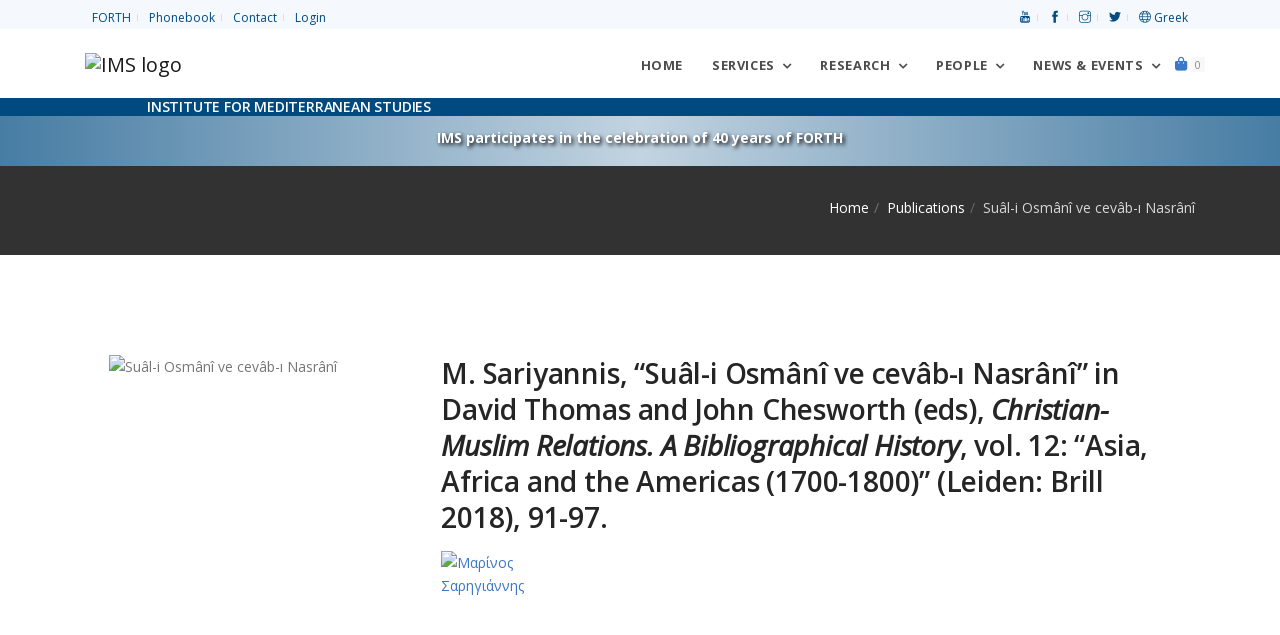

--- FILE ---
content_type: text/html; charset=UTF-8
request_url: https://www.ims.forth.gr/en/publication/view?id=1175
body_size: 8540
content:
<!DOCTYPE html>
<html lang="en">
<head>
    <meta charset="UTF-8">
	<!-- <meta http-equiv="X-UA-Compatible" content="IE=edge"> -->
    <meta name="viewport" content="width=device-width, initial-scale=1, shrink-to-fit=no">
    <meta name="csrf-param" content="_csrf-frontend">
<meta name="csrf-token" content="YAJD9UIiWr0BLoBXXRUikEvpqTDAamddV9hzznyyqL0rRHqsLHNryGJX7gFodEf5CLrPBboCAQVljT-tF4Xc-w==">
    <title>Suâl-i Osmânî ve cevâb-ı Nasrânî</title>
    <meta property="og:site_name" content="Institute for Mediterranean Studies, FORTH">
<meta property="og:type" content="book">
<meta property="og:title" content="Suâl-i Osmânî ve cevâb-ı Nasrânî">
<meta property="og:image" content="https://www.ims.forth.gr/en/publication/view?id=1175">
<meta property="og:url" content="https://www.ims.forth.gr/en/publication/view?id=1175">
<link href="/assets/7964768e/css/all.min.css" rel="stylesheet">
<link href="/assets/ea5ad525/css/pushy.css" rel="stylesheet">
<link href="/assets/f8a35c6b/themes/smoothness/jquery-ui.css" rel="stylesheet">
<link href="/css/plugins/plugins.css" rel="stylesheet">
<link href="/css/style.css" rel="stylesheet">
<link href="//fonts.googleapis.com/css?family=Open+Sans:300,300i,400,400i,600,700,800&amp;subset=greek" rel="stylesheet">
<link href="//fonts.googleapis.com/css?family=Noto+Serif:400,400i&amp;subset=greek" rel="stylesheet">
<link href="//fonts.googleapis.com/css?family=Roboto:400,400italic,700&amp;subset=greek" rel="stylesheet">
<link href="/assets/211e7e4c/css/nav-clndr.css" rel="stylesheet">
<script src="/assets/4ebdc0e5/jquery.js"></script>
<script src="/assets/be9263e3/yii.js"></script>
<script src="/assets/2a4369e7/js/bootstrap.bundle.js"></script>
<script src="/assets/ea5ad525/js/pushy.min.js"></script>
<script src="/assets/f8a35c6b/jquery-ui.js"></script>
<script src="/js/plugins/plugins.js"></script>
<script src="/js/ims.custom.js"></script>	<!-- Global site tag (gtag.js) - Google Analytics -->
	<!-- <script async src="https://www.googletagmanager.com/gtag/js?id=UA-119363-1"></script>
	<script>
		window.dataLayer = window.dataLayer || [];
		function gtag(){dataLayer.push(arguments);}
		gtag('js', new Date());
		gtag('config', 'UA-119363-1');
	</script> -->
	<!-- Matomo -->
	<script type="text/javascript">
	  var _paq = window._paq = window._paq || [];
	  /* tracker methods like "setCustomDimension" should be called before "trackPageView" */
	  _paq.push(['trackPageView']);
	  _paq.push(['enableLinkTracking']);
	  (function() {
		var u="//admin.ims.forth.gr/stats/";
		_paq.push(['setTrackerUrl', u+'matomo.php']);
		_paq.push(['setSiteId', '3']);
		var d=document, g=d.createElement('script'), s=d.getElementsByTagName('script')[0];
		g.type='text/javascript'; g.async=true; g.src=u+'matomo.js'; s.parentNode.insertBefore(g,s);
	  })();
	</script>
	<!-- End Matomo Code -->
</head>
<body>
		<div id="preloader" role="status">
		<div id="preloader-inner"></div>
	</div>
	<!--/preloader-->
	<!--navbar-->
    <!-- <header> -->
<nav class="top-bar light" aria-label="Top menu">
	<div class="container d-flex justify-content-between">
		<ul class="list-inline mb0 links">
			<li class="list-inline-item"><a href="https://www.forth.gr" title="Foundation for Research and Technology — Hellas">FORTH</a></li>
			<li class="list-inline-item"><a href="/en/profile/phonebook" title="Phonebook">Phonebook</a></li>
			<li class="list-inline-item"><a href="/en/contact" title="Contact">Contact</a></li>
			<li class="list-inline-item"><a href="/en/login">Login</a></li>		</ul>
		<ul class="list-inline mb0 links align-self-start">
			<li class="list-inline-item"><a href="https://www.youtube.com/@ims-forth" title="Link to the IMS Youtube channel"><span aria-hidden="true" class="ti-youtube"></span> <span class="sr-only">Youtube</span></a> </li>
			<li class="list-inline-item"><a href="https://www.facebook.com/ims.forth" title="Link to the IMS Facebook page"><span aria-hidden="true" class="ti-facebook"></span> <span class="sr-only">facebook</span></a> </li>
			<li class="list-inline-item"><a href="https://www.instagram.com/imsforth/" title="Link to the IMS Instagram"><span aria-hidden="true" class="ti-instagram"></span> <span class="sr-only">Instagram</span></a> </li>
			<li class="list-inline-item"><a href="https://twitter.com/IMS_Forth" title="Link to the IMS Twitter"><span aria-hidden="true" class="ti-twitter-alt"></span> <span class="sr-only">Twitter</span></a> </li>
			<li class="list-inline-item"><a href="/el/publication/view?id=1175" title="Switch to Greek"><span class="ti-world" aria-hidden="true"></span> Greek</a></li>		</ul>
	</div>
</nav>
<!--end top bar-->
<!-- Pushy Menu -->
<aside class="pushy pushy-right">
	<div class="pushy-content">
    <div class="cart-content">
        <div class="clearfix">
            <a href="javascript:void(0)" class="pushy-link text-white-gray">Close</a>
        </div>
		<ul id="w0" class="list-unstyled"><div class="empty"><p class="text-muted text-center p-5">There are no items in the cart</p>
			<div class="card-body text-center"><a href="/en/cart/index" class="btn btn-primary">Continue</a></div></div></ul>    </div>
	</div>
</aside>
<!-- Site Overlay -->
<div class="site-overlay"></div>
<!--end top bar-->
<nav class="navbar navbar-expand-lg navbar-light" aria-label="Main menu">
	<!--<div class="search-inline">
		<form role="search">
			<input type="text" class="form-control" placeholder="Type and hit enter...">
			<button type="submit" name="form submit button"><i class="ti-search"></i></button>
			<a href="javascript:void(0)" class="search-close"><i class="ti-close"></i></a>
		</form>
	</div>--><!--/search form-->
	<div class="container">
		<a class="navbar-brand" href="/en/index" title="Go back to the home page"><img class="logo-ims" src="/uploads/site/branding/logo_en_h100.png" alt="IMS logo"></a>
		<button class="navbar-toggler navbar-toggler-right" type="button" data-toggle="collapse" data-target="#navbarNavDropdown" aria-controls="navbarNavDropdown" aria-expanded="false" aria-label="Toggle navigation" name="toggle nav button">
			<span class="navbar-toggler-icon"></span>
		</button>
		<div id="navbarNavDropdown" class="navbar-collapse collapse">
			<ul class="navbar-nav ml-auto">
				<li class="nav-item">
					<a class="nav-link home-button" href="/en/index">
						Home</a>
				</li>
				<li class="nav-item dropdown">
					<a class="nav-link dropdown-toggle" data-toggle="dropdown" href="#" aria-haspopup="true" aria-expanded="false">
						Services</a>
					<ul class="dropdown-menu dropdown-menu-right">
						<li><a href="/en/education" class="dropdown-item">Education</a></li>
						<li class="dropdown-submenu dropdown">
							<a href="/en/page/view?id=23" class="dropdown-item">Library</a>
							<ul class="dropdown-menu">
								<li><a href="/en/page/view?id=179" class="dropdown-item">Catalogue</a></li>
								<li><a href="/en/page/view?id=181" class="dropdown-item">Archival Collections</a></li>
							</ul>
						</li>
						<li><a href="/en/publication/#" class="dropdown-item  disabled">Location and Facilities</a></li>
					</ul>
				</li><!--nav item services -->
				<li class="nav-item dropdown dropdown-full-width">
					<a class="nav-link dropdown-toggle" data-toggle="dropdown" href="#" aria-haspopup="true" aria-expanded="false">
						Research</a>
					<ul class="dropdown-menu dropdown-mega-fw">
						<li class="container">
							<div class="mega-menu-content">
								<div class="row">
									<div class="col-lg-6">
										<h1 class="mega-title">HISTORY OF THE MEDITERRANEAN</h1>
										<ul class="mega-inner-nav list-unstyled">
											<li><a href="/en/department/view?id=1">Department of Ottoman History</a></li>
											<li><a href="/en/department/view?id=9">Department of History of Cities, Diaspora and Immigration in the Mediterranean and the Black Sea</a></li>
											<li><a href="/en/department/view?id=11">Department of Mediterranean and Global Economic and Social History</a></li>
											<li><a href="/en/department/view?id=13">Centre of Maritime History</a></li>
											<li><a href="/en/department/view?id=15">Department of History of Technology</a></li>
											<!--li><a href=""></a></li-->
										</ul>
									</div>
									<div class="col-lg-6">
										<h1 class="mega-title">CULTURE OF THE MEDITERRANEAN</h1>
										<ul class="mega-inner-nav list-unstyled">
											<li><a href="/en/department/view?id=4">Centre of Art History "El Greco"</a></li>
											<li><a href="/en/department/view?id=2">Department of Theatre Studies</a></li>
											<li><a href="/en/department/view?id=5">Department of the Ancient and Byzantine World</a></li>
											<li><a href="/en/department/view?id=8">Laboratory of Image, Sound and Movement</a></li>
											<li><a href="/en/department/view?id=17">Department of Linguistics</a></li>
											<li>
												<hr>
											</li>
										</ul>

										<h1 class="mega-title">GEOINFORMATICS FOR CULTURE & ENVIRONMENT</h1>
										<ul class="mega-inner-nav list-unstyled">
											<li><a href="/en/department/view?id=7">Laboratory of Geophysical - Satellite Remote Sensing and Archaeo-environment</a></li>
										</ul>
									</div>
								</div>
								<div class="row">
									<div class="col-lg-6">
										<hr>
									</div>
								</div>
								<div class="row">
									<div class="col-lg-6">
										<h1 class="mega-title">Recent Projects</h1>
										<ul class="mega-inner-nav list-unstyled">
											<div id="w1" class="list-view"><li data-key="277"><a href="/en/project/view?id=277">COASTLINE <span class="badge badge-danger">HORIZON MSCA</span> </a></li>
<li data-key="282"><a href="/en/project/view?id=282">Onassis Business History, 1975-2005</a></li>
<li data-key="274"><a href="/en/project/view?id=274">TOPIO <span class="badge badge-danger">HORIZON MSCA</span> </a></li>
<li data-key="97"><a href="/en/project/view?id=97">Onassis Business History, 1924-1975</a></li>
<li data-key="269"><a href="/en/project/view?id=269">BLACK SEA</a></li></div>											<li>
												<hr>
											</li>
											<li><a href="/en/project/index">Browse all research projects</a></li>
											<li><a href="/en/project/completed">Archive of Completed Projects</a></li>
											<li>
												<hr>
											</li>
											<li><a href="/en/page/view?id=187">Memoranda of Understanding</a></li>
										</ul>
									</div>
									<div class="col-lg-5">
										<h1 class="mega-title">Publications</h1>
										<ul class="mega-inner-nav list-unstyled">
											<li><a href="/en/publication/ims">IMS Publications</a></li>
											<li><a href="/en/publication/index#cbpf=.y2025">Researchers' Publications</a></li>
											<li>
												<hr>
											</li>
										</ul>
										<h1 class="mega-title">Collections</h1>
										<ul class="mega-inner-nav list-unstyled">
											<li><a href="/en/page/view?id=181">Archival Collections</a></li>
											<li><a href="/en/page/view?id=25">Databases</a></li>
											<li><a href="/en/page/view?id=26">Maps</a></li>
										</ul>
									</div>
								</div>
							</div>
						</li>
					</ul>
				</li><!--nav item research -->
				<li class="nav-item dropdown dropdown-full-width">
					<a class="nav-link dropdown-toggle" data-toggle="dropdown" href="#" aria-haspopup="true" aria-expanded="false">
						People</a>
					<ul class="dropdown-menu dropdown-mega-fw">
						<li class="container">
							<div class="mega-menu-content">
								<div class="row">
									<div class="col-lg-3 col-md-3">
										<h1 class="mega-title">Human Resources</h1>
										<ul class="mega-inner-nav list-unstyled">
											<li><a href="/en/profile/list?position=Research+staff">Full-Time Research Staff</a></li>
											<li><a href="/en/profile/list?position=Collaborating+faculty">Collaborating Faculty Members</a></li>
											<li><a href="/en/profile/list?position=Affiliated+researchers">Affiliated Researchers</a></li>
											<li><a href="/en/profile/list?position=Research+associates">Research Associates</a></li>
											<li><a href="/en/profile/list?position=Honorary+members">Honorary Members</a></li>
											<li><a href="/en/profile/list?position=Postdoctoral+research+fellows">Postdoctoral Research Fellows</a></li>
										</ul>
									</div>
									<div class="col-lg-3 col-md-3">
										<h1 class="mega-title">Administration</h1>
										<ul class="mega-inner-nav list-unstyled">
											<li><a href="/en/direction">Direction</a></li>
											<li><a href="/en/profile/list?position=Scientific+council">Scientific Council</a></li>
											<li><a href="/en/profile/list?position=Administrative+staff">Administrative Staff</a></li>
											<li><a href="/en/profile/list?position=Accounting">Accounting</a></li>
											<li><a href="/en/profile/list?position=Support+staff">Support Staff</a></li>
										</ul>
									</div>
									<div class="col-lg-6 col-md-6">
										<h1 class="mega-title">Distinctions received by Members</h1>
										<ul class="mega-inner-nav list-unstyled">
											<div id="w2" class="list-view"><li class="media mt-0 mb10" data-key="1834">
	<img class="d-flex mr-3 img-fluid mt10" src="/uploads/images/gelina_1x1_zoom.png" width="64" alt="Gelina Harlaftis, Director of IMS-FORTH, awarded for the book &quot;Onassis Business History, 1924-1975&quot;">	<div class="media-body">
		<a href="/en/news-item/view?id=1834">
		<small class="text-muted d-block mt-0 mb-0">May 20, 2025</small>
		Gelina Harlaftis, Director of IMS-FORTH, awarded for the book &quot;Onassis Business History, 1924-1975&quot;				</a>
	</div>
</li>

<li class="media mt-0 mb10" data-key="1833">
	<img class="d-flex mr-3 img-fluid mt10" src="/uploads/images/erc_sydorenko_kalfa.webp" width="64" alt="FORTH attracts new funding from the European Research Council">	<div class="media-body">
		<a href="/en/news-item/view?id=1833">
		<small class="text-muted d-block mt-0 mb-0">November 5, 2024</small>
		FORTH attracts new funding from the European Research Council				</a>
	</div>
</li>

<li class="media mt-0 mb10" data-key="1728">
	<img class="d-flex mr-3 img-fluid mt10" src="/uploads/images/2024_FORTHretreat.taboada.webp" width="64" alt="Award to Clara Maria Ramos-Taboada at the &quot;14th FORTH Scientific Retreat&quot;.">	<div class="media-body">
		<a href="/en/news-item/view?id=1728">
		<small class="text-muted d-block mt-0 mb-0">October 17, 2024</small>
		Award to Clara Maria Ramos-Taboada at the &quot;14th FORTH Scientific Retreat&quot;.		 <span class="badge rounded bg-primary text-white d-inline-block ml-2">FORTH Scientific Retreat</span>		</a>
	</div>
</li>
</div>										</ul>
									</div>
								</div>
							</div>
						</li>
					</ul>
				</li><!--nav item people -->
				<li class="nav-item dropdown dropdown-full-width">
					<a class="nav-link dropdown-toggle" data-toggle="dropdown" href="#" aria-haspopup="true" aria-expanded="false">News & Events</a>
					<ul class="dropdown-menu dropdown-mega-fw">
						<li class="container">
							<div class="mega-menu-content">
								<div class="row">
									<div class="col-lg-4">
										<h1 class="mega-title calendar-title">Events Calendar</h1>
										<div id="events-calendar">
	<div id="mini-clndr">
		<script id="mini-clndr-template" type="text/template">
		   <div class="controls">
			 <!-- <div class="clndr-previous-button">&lsaquo;</div> -->
			 <div class="clndr-previous-button">
				 <svg fill="#ddd" height="20" viewBox="0 0 22 22" width="20" xmlns="http://www.w3.org/2000/svg">
					<title id="prevMonthArrow">Arrow to previous month</title>
					<desc id="prevMonthArrowDesc">Arrow icon for previous month</desc>
					<path d="M15.41 7.41L14 6l-6 6 6 6 1.41-1.41L10.83 12z"/>
				 </svg>
			 </div>
			 <div class="month"><%= month %> <%= year %></div>
			 <!-- <div class="clndr-next-button">&rsaquo;</div> -->
			 <div class="clndr-next-button">
				<svg fill="#ddd" height="20" viewBox="0 0 22 22" width="20" xmlns="http://www.w3.org/2000/svg">
					<title id="nextMonthArrow">Arrow to next month</title>
					<desc id="nextMonthArrowDesc">Arrow icon for next month</desc>
					<path d="M10 6L8.59 7.41 13.17 12l-4.58 4.59L10 18l6-6z"/>
				</svg>
			 </div>
		   </div>
		   <div class="days-container">
			 <div class="days">
			   <div class="headers">
				 <% _.each(daysOfTheWeek, function(day) { %><div class="day-header"><%= day %></div><% }); %>
			   </div>
			   <% _.each(days, function(day) { %><div class="<%= day.classes %>" id="<%= day.id %>"><%= day.day %></div><% }); %>
			 </div>
			 <div class="events">
			   <div class="headers">
				 <div class="x-button">x</div>
				 <div class="event-header">Events this month</div>
			   </div>
			   <div class="events-list">
				 <% _.each(eventsThisMonth, function(event) { %>
				   <div class="event">
					 <a href="<%= event.url %>" class="cal-event"><%= moment(event.start_date).format('MMMM Do') %><% if(event.end_date){%><%='–'+moment(event.end_date).format('MMMM Do')%><%}%>: <%= event.title %></a>
				   </div>
				 <% }); %>
			   </div>
			 </div>
		   </div>
	   </script>
	</div>
</div>
										<ul class="mt-3 mega-inner-nav list-unstyled">
											<li><a href="/en/news-item/events"><i class="ti-control-play"></i> View all upcoming events</a></li>
										</ul>
									</div>
									<div class="col-lg-5">
										<h1 class="mega-title"><a class="mega-title" href="/en/news-item/upcoming-events">Upcoming Events</a></h1>
										<ul class="mega-inner-nav list-unstyled"><div id="w3" class="list-view"><li class="text-muted"><small>No upcoming events at this time.</small></li></div><li><hr></li></ul><h1 class="mega-title">Recent Events</h1><ul class="mega-inner-nav list-unstyled"><div id="w4" class="list-view"><li class="media mt-0 mb10" data-key="1880">
	<img class="d-flex mr-3 img-fluid mt10" src="/uploads/images/events/20251218.kritika.kai.theatrika.webp" width="64" alt="Κρητικά {και} Θεατρικά ">	<div class="media-body mt-0 mb-0">
		<a href="/en/news-item/view?id=1880">
			<small class="text-muted d-block mt-0 mb-0">
				December 18, 2025 10:30 AM&ndash;December 20, 2025 1:30 PM			</small>
			Κρητικά {και} Θεατρικά 					</a>
	</div>
</li>
<li class="media mt-0 mb10" data-key="1788">
	<img class="d-flex mr-3 img-fluid mt10" src="/uploads/images/events/20251215.ottomans.jpg" width="64" alt="Αντώνης Αναστασόπουλος, Γιάννης Σπυρόπουλος και Πέτρος Καστρινάκης: H Κρήτη των οθωμανικών χρόνων">	<div class="media-body mt-0 mb-0">
		<a href="/en/news-item/view?id=1788">
			<small class="text-muted d-block mt-0 mb-0">
				December 15, 2025 7:30 PM			</small>
			Αντώνης Αναστασόπουλος, Γιάννης Σπυρόπουλος και Πέτρος Καστρινάκης: H Κρήτη των οθωμανικών χρόνων			 <span class="badge bg-primary text-white d-inline-block ml-2">IMS meets Rethymno</span>		</a>
	</div>
</li></div></ul>										<hr>
										<a class="badge bg-primary d-inline-block nav-tag-group" href="/en/news-item/tagged?tags=IMS+meets+Rethymno"> IMS meets Rethymno</a><br />
										<a class="badge bg-primary d-inline-block nav-tag-group" href="/en/news-item/tagged?tags=40+years+of+FORTH"> 40 years of FORTH</a>
										<a class="badge bg-primary d-inline-block nav-tag-group" href="/en/news-item/tagged?tags=Conference"> Conferences</a>
										<a class="badge tag-summer-schools d-inline-block nav-tag-group" href="/en/news-item/tagged?tags=Summer schools"> Summer Schools</a><br />
										<a class="badge bg-secondary d-inline-block nav-tag-group" href="/en/news-item/tagged?tags=200+years+since+the+Greek+revolution+of+1821"> 200 years since the Greek revolution of 1821</a><br>
										<a class="badge bg-secondary d-inline-block nav-tag-group" href="/en/news-item/tagged?tags=Global+Economic+History+and+the+History+of+the+Seas"> Global Economic History and the History of the Seas</a><br>
										<a class="badge bg-secondary d-inline-block nav-tag-group" href="/en/news-item/tagged?tags=Lecture+Series+2025-2026"> Lecture Series 2025-2026</a>
										<a class="badge bg-secondary d-inline-block nav-tag-group" href="/en/news-item/tagged?tags=Lecture+Series+2024-2025">2024-2025</a>
										<a class="badge bg-secondary d-inline-block nav-tag-group" href="/en/news-item/tagged?tags=Lecture+Series+2023-2024">2023-2024</a>
										<a class="badge bg-secondary d-inline-block nav-tag-group" href="/en/news-item/tagged?tags=Lecture+Series+2022-2023">2022-2023</a>
										<a class="badge bg-secondary d-inline-block nav-tag-group" href="/en/news-item/tagged?tags=Lecture+Series+2021-2022">2021-2022</a>
										<a class="badge bg-secondary d-inline-block nav-tag-group" href="/en/news-item/tagged?tags=Lecture+Series+2020-2021">2020-2021</a>
										<a class="badge bg-secondary d-inline-block nav-tag-group" href="/en/news-item/tagged?tags=Lecture+Series+2019-2020">2019-2020</a>
										<a class="badge bg-secondary d-inline-block nav-tag-group" href="/en/news-item/tagged?tags=Lecture+Series+2018-2019">2018-2019</a>
										<a class="badge bg-secondary d-inline-block nav-tag-group" href="/en/news-item/tagged?tags=Lecture+Series+2017-2018">2017-2018</a>
										<a class="badge bg-secondary d-inline-block nav-tag-group" href="/en/news-item/tagged?tags=Lecture+Series+2016-2017">2016-2017</a>
										<a class="badge bg-secondary d-inline-block nav-tag-group" href="/en/news-item/tagged?tags=Lecture+Series+2015-2016">2015-2016</a>
										<a class="badge bg-secondary d-inline-block nav-tag-group" href="/en/news-item/tagged?tags=Lecture+Series+2014-2015">2014-2015</a>
										<a class="badge bg-secondary d-inline-block nav-tag-group" href="/en/news-item/tagged?tags=Lecture+Series+2013-2014">2013-2014</a>
										<a class="badge bg-secondary d-inline-block nav-tag-group" href="/en/news-item/tagged?tags=Lecture+Series+2012-2013">2012-2013</a>
										<a class="badge bg-secondary d-inline-block nav-tag-group" href="/en/news-item/tagged?tags=Lecture+Series+2011-2012">2011-2012</a>
										<a class="badge bg-secondary d-inline-block nav-tag-group" href="/en/news-item/tagged?tags=Lecture+Series+2010-2011">2010-2011</a>
										<a class="badge bg-secondary d-inline-block nav-tag-group" href="/en/news-item/tagged?tags=Lecture+Series+2009-2010">2009-2010</a>
										<a class="badge bg-secondary d-inline-block nav-tag-group" href="/en/news-item/tagged?tags=Lecture+Series+2008-2009">2008-2009</a>

										<ul class="mt-3 mega-inner-nav list-unstyled">
											<li><a href="/en/news-item/events">View all events</a></li>
										</ul>
									</div>
									<div class="col-lg-3">
										<h1 class="mega-title">IMS News</h1>
										<ul class="mega-inner-nav list-unstyled">
											<li><a href="/en/news-item/index"> View all news</a></li>
											<li><a href="/en/news-item/announcements"> Announcements</a></li>
											<li><a href="/en/news-item/research-highlights"> Research Highlights</a></li>
											<li>
												<hr>
											</li>
										</ul>
										<h1 class="mega-title">Jobs & Tenders</h1>
										<ul class="mega-inner-nav list-unstyled">
											<li><a href="/en/news-item/career-opportunities"> Career Opportunities<span class="badge rounded badge-info d-inline-block ml-2">9</span><span class="sr-only">active</span></a></li>
											<li><a href="/en/news-item/procurements"> Procurements</a></li>
											<li><a href="/en/news-item/results"> Results</a></li>
											<li>
												<hr>
											</li>
										</ul>
									</div>
								</div>
							</div>
						</li>
					</ul>
				</li><!--nav item news & events -->
				<li class="nav-item">
					<a href="/en/cart/items" class=" menu-btn">
						<span class="fas fa-shopping-bag"></span>
						<span class="badge badge-default" id="cart-quantity">0</span>
						<span class="sr-only">Shopping cart</span>
					</a>
				</li><!--nav item cart -->
			</ul>
		</div>
		<!--<div class="navbar-right-elements" style="display:none;">
			<ul class="list-inline">
				<li class="list-inline-item"><a href="javascript:void(0)" class="search-open" title="search our site"><i class="ti-search"></i></a></li>
			</ul>
		</div>--><!--right nav icons-->
	</div>
</nav>
<div class="tagline-wrapper">
	<div class="container">
		<div class="row">
			<div class="col-lg-12">
				<h6 class="tagline text-uppercase text-white">Institute for Mediterranean Studies</h6>
			</div>
		</div>
	</div>
</div>
<!-- <div class="banner-wrapper sticky-top" style="background-image: url(/uploads/images/greek-flag-banner.jpg);">
<div class="container">
	<div class="row">
		<div class="col-lg-12">
			<p class="font-weight-bold text-white"><a href="/en/news-item/view?id=969" class="text-white" style="text-shadow: 2px 2px 4px #000000;">IMS participates in the celebration of the 200 years since the Greek revolution of 1821</a></p>
		</div>
	</div>
</div>
</div> -->
<!-- <div class="banner-wrapper sticky-top" style="background-image:  linear-gradient(to bottom, rgba(1, 74, 127, 0.52), rgba(1, 74, 127, 0.0)), url('/uploads/images/banner_40_years_darker.png');background-position-y: -10px;"> -->
<div class="banner-wrapper sticky-top icons-bg">
	<div class="container">
		<div class="row">
			<div class="col-lg-12">
				<p class="font-weight-bold text-white mb-0"><a href="/en/project/view?id=247" class="text-white" style="text-shadow: 2px 2px 4px #000000;">IMS participates in the celebration of 40 years of FORTH</a></p>
			</div>
		</div>
	</div>
</div>
<!-- </header> -->	<!--/.navbar-->
	<main>
	<div class="page-titles title-dark pt30 pb20">
		<div class="container">
			<div class="row">
				<div class="col-md-12 mb0">
				<ol class="breadcrumb text-md-right" aria-label="breadcrumbs"><li class="breadcrumb-item"><a href="/">Home</a></li>
<li class="breadcrumb-item"><a href="/en/publication/index">Publications</a></li>
<li class="breadcrumb-item active" aria-current="location">Suâl-i Osmânî ve cevâb-ı Nasrânî</li>
</ol>				</div>
			</div>
		</div>
    </div>
			<div class="pt100 pb100">
	<div class="container">
		<div class="row">
			<div class="col-md-3 ml-auto mr-auto">
			<img class="img-fluid mb-2" src="/uploads/pubs/placeholder.png" alt="Suâl-i Osmânî ve cevâb-ı Nasrânî">			</div>
			<div class="col-md-8 ml-auto mr-auto clearfix">
				<h2><p>M. Sariyannis, “Suâl-i Osmânî ve cevâb-ı Nasrânî” in David Thomas and John Chesworth (eds),<em> Christian-Muslim Relations. A Bibliographical History</em>, vol. 12:<em> </em>“Asia, Africa and the Americas (1700-1800)” (Leiden: Brill 2018), 91-97.</p>
</h2>
				<ul class="list-inline"><li class="list-inline-item"><a href="/en/profile/view?id=37"><img class="img-fluid rounded-circle d-block mx-auto" src="/uploads/cv/marinos_sariyannis.jpg" width="100" alt="Μαρίνος Σαρηγιάννης" title="Μαρίνος Σαρηγιάννης"></a></li></ul>			</div>
		</div>
			</div>
</div>
	</main>
	<!--footer-->
	
<footer class="footer footer-standard pt50 pb60">
	<div class="container">
		<div class="row">
			<div class="col-md-3 col-sm-6" aria-label="Footer menu">
				<ul class="list-unstyled footer-list-item">
					<!-- <li><a href="/en/about">About</a></li>-->
					<!-- <li><a href="/en/news-item/announcements">News</a></li>-->
					<!-- <li><a href="/en/publication/index">Publications</a></li> -->
					<li><a href="/en/contact">Contact us</a></li>
					<li><a href="/en/findus">How to find us</a></li>
					<!-- <li class="disabled"><a href="/en/search" >Search</a></li> -->
					<!-- <li><a href="/en/services">Services</a></li> -->
					<li><a href="/en/news-item/procurements">Procurements</a></li>
					<li><a href="/en/news-item/career-opportunities">Job positions</a></li>
					<!-- <li class="disabled"><a href="/en/sitemap">Sitemap</a></li> -->
					<!-- <li><a href="/en/page/view?id=187">Memoranda of Understanding</a></li> -->
					<li><a href="/en/accessibility-statement">Accessibility Statement</a></li>
					<li><a href="/en/conditions-of-use">Terms & Conditions of Use</a></li>
					<li><a href="/en/privacy-policy">Privacy Policy</a></li>
					<!-- <li><a href="https://www.forth.gr/_gfx/pdf/ConditionofUseITE_EN.pdf">Term & conditions</a></li> -->
					<!-- <li><a href="https://www.forth.gr/_gfx/pdf/PrivacyPolicy_EN.pdf">Privacy policy</a></li> -->
					<li><a href="https://www.forth.gr">FORTH</a></li>
					<li><a href="/el/publication/view?id=1175">Ελληνικά</a></li>
				</ul>

				<!-- <a href="https://www.w3.org/WAI/WCAG2AA-Conformance"
				   title="Explanation of WCAG 2 Level AA conformance">
				  <img height="32" width="88"
				       src="https://www.w3.org/WAI/wcag2AA-blue"
				       alt="Level AA conformance,
				            W3C WAI Web Content Accessibility Guidelines 2.0">
				</a> -->
				<a href="https://www.w3.org/WAI/WCAG2AA-Conformance" title="Explanation of WCAG 2 Level AA conformance">
					<img height="32" width="88" src="/uploads/images/wcag2AA-blue.png" alt="Level AA conformance, W3C WAI Web Content Accessibility Guidelines 2.0">
				</a>
			</div>
			<div class="col-md-6 col-sm-12">
				<!-- <h3></h3> -->
								<h3>Upcoming Events</h3>
				<ul id="w6" class="list-unstyled latest-news"><div class="empty"><li class="text-muted"><span>No upcoming events at this time.<br />Please check back soon or revisit one of our previous lectures.<br /><a href="/en/news-item/category?id=6">Past Events</a></span></li></div></ul>
				<h3>Recent News</h3>
				<ul id="w7" class="list-unstyled latest-news"><li class="media mb10 mt-0" data-key="1867">
	<img class="d-flex mr-3 img-fluid" src="/uploads/images/announcements/20251121_alieuontas-se-ellinikes-thalasses.webp" width="64" alt="Επιστημονική συνάντηση από το Πολιτιστικό Ίδρυμα Ομίλου Πειραιώς (ΠΙΟΠ) με τίτλο «Αλιεύοντας σε ελληνικές θάλασσες: οικονομική δραστηριότητα και πολιτιστική κληρονομιά»">	<div class="media-body">
		<!-- <small> -->
			November 21, 2025<br>
			<a class="text-muted" href="/en/news-item/view?id=1867">
			Επιστημονική συνάντηση από το Πολιτιστικό Ίδρυμα Ομίλου Πειραιώς (ΠΙΟΠ) με τίτλο «Αλιεύοντας σε ελληνικές θάλασσες: οικονομική δραστηριότητα και πολιτιστική κληρονομιά»			</a>
					<!-- </small> -->
	</div>
</li>

<li class="media mb10 mt-0" data-key="1866">
	<img class="d-flex mr-3 img-fluid" src="/uploads/images/announcements/20251121_pagkosmia_imera_alieias_cover.webp" width="64" alt="World Fisheries Day — 21 November">	<div class="media-body">
		<!-- <small> -->
			November 21, 2025<br>
			<a class="text-muted" href="/en/news-item/view?id=1866">
			World Fisheries Day — 21 November			</a>
					<!-- </small> -->
	</div>
</li>

<li class="media mb10 mt-0" data-key="1860">
	<img class="d-flex mr-3 img-fluid" src="/uploads/images/announcements/20251013_atelier_doctoral_workshop_cover.webp" width="64" alt="Call for applications Interdisciplinary doctoral workshop University of Crete / IMS-FORTH / École française d’Athènes">	<div class="media-body">
		<!-- <small> -->
			October 13, 2025<br>
			<a class="text-muted" href="/en/news-item/view?id=1860">
			Call for applications Interdisciplinary doctoral workshop University of Crete / IMS-FORTH / École française d’Athènes			</a>
					<!-- </small> -->
	</div>
</li>
</ul>			</div>
			<div class="col-md-3 col-sm-6">
				<h3>How to find us</h3><!--Visit us-->
				<a href="/en/findus">
					<img class="img-fluid mt20" src="/uploads/images/map-img.png" alt="map graphic">				</a>

			</div>
		</div>
	</div>
</footer><!--/footer-->
<div class="footer-bottomAlt">
	<div class="container">
		<div class="row">
			<div class="col-lg-7">
				<div class="clearfix">
					<a href="https://www.youtube.com/@ims-forth" class="social-icon-sm si-dark si-youtube si-dark-round" title="Link to the IMS Youtube channel">
						<i aria-hidden="true" class="fab fa-youtube"></i>
						<i aria-hidden="true" class="fab fa-youtube"></i>
					</a>
					<a href="https://www.facebook.com/ims.forth" class="social-icon-sm si-dark si-facebook si-dark-round" title="Link to the IMS Facebook page">
						<i aria-hidden="true" class="fab fa-facebook"></i>
						<i aria-hidden="true" class="fab fa-facebook"></i>
					</a>
					<a href="https://www.instagram.com/imsforth/" class="social-icon-sm si-dark si-instagram si-dark-round" title="Link to the IMS Instagram">
						<i aria-hidden="true" class="fab fa-instagram"></i>
						<i aria-hidden="true" class="fab fa-instagram"></i>
					</a>
					<a href="https://twitter.com/IMS_Forth" class="social-icon-sm si-dark si-twitter si-dark-round" title="Link to the IMS Twitter">
						<i aria-hidden="true" class="fab fa-twitter"></i>
						<i aria-hidden="true" class="fab fa-twitter"></i>
					</a>
				</div>
			</div>
			<div class="col-lg-5">
				<span>Copyright &copy; 2018 IMS-FORTH. All rights reserved.</span>
			</div>
		</div>
	</div>
</div>	<!--/footer bottom-->
	<!--back to top-->
    <a href="#" class="back-to-top hidden-xs-down" id="back-to-top" title="Back to top arrow"><i class="ti-angle-up"></i></a>
	<script src="/assets/3ef33375/moment.js"></script>
<script src="/assets/3ef33375/locale/el.js"></script>
<script src="/assets/6bceacc8/underscore-min.js"></script>
<script src="/assets/1b6579ad/clndr.min.js"></script>
<script src="/assets/211e7e4c/js/nav-clndr.js"></script>
<script>jQuery(function ($) {

$(document).on('click', '#events-calendar, .clndr-previous-button, .clndr-next-button', function (e) {
  e.stopPropagation();
});
$.getJSON('/en/event/upcoming', function(jsonData) {
	  eventsCalendar.setEvents(jsonData);
	  console.log( 'success - retrieved events' );
  }).fail(function() {
	  console.log( 'error - no events' );
  });

});</script></body>
</html>


--- FILE ---
content_type: application/javascript
request_url: https://www.ims.forth.gr/assets/211e7e4c/js/nav-clndr.js
body_size: 711
content:
var eventsCalendar = {};

(function($, window, document, undefined) {
//'use strict';
if ( document.documentElement.lang.toLowerCase() === "el" ) {
	moment.locale('el');
} else {
	moment.locale('en');
}
//console.log(moment().calendar());
var currentMonth	= moment().format('YYYY-MM');
var nextMonth	    = moment().add(1, 'month').format('YYYY-MM');
// var calendarMonth 	= moment().format('MM');
var calendarMonth 	= moment().format('MMMM, YYYY');
var initialMonth    = moment().month();

eventsCalendar = $('#mini-clndr').clndr({
    template: $('#mini-clndr-template').html(),
	moment: moment,
    //events: calevents,
	dateParameter: 'start_date',
	multiDayEvents: {
	     endDate: 'end_date',
	     startDate: 'start_date',
	//     // If you also have single day events with a different date field,
	//     // use the singleDay property and point it to the date field.
	//     //singleDay: 'start_date'
	},
    clickEvents: {
		click: function(target) {
			//target.preventDefault();
	        if(target.events.length) {
	          var daysContainer = $('#mini-clndr').find('.days-container');
	          	daysContainer.toggleClass('show-events', true);
	          $('#mini-clndr').find('.x-button').click( function() {
	            daysContainer.toggleClass('show-events', false);
	          });
	        }
		},
		onMonthChange: function (month) {
			console.log('you just went to ' + month.format('MMMM, YYYY'));
			//call ajax function to get and add events
        },
    },
	//useTouchEvents: true,
    adjacentDaysChangeMonth: true,
    forceSixRows: true,
  });
})(jQuery, window, document);
